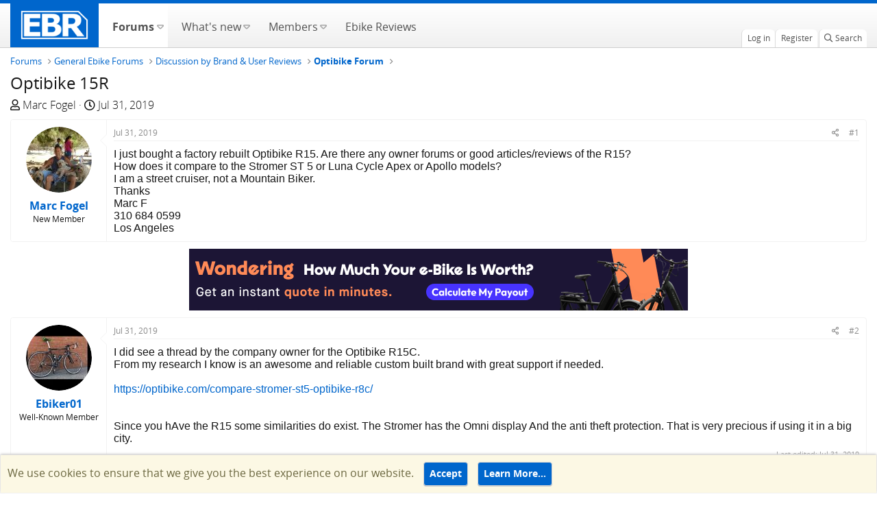

--- FILE ---
content_type: text/html; charset=utf-8
request_url: https://forums.electricbikereview.com/threads/optibike-15r.28997/
body_size: 14128
content:
<!DOCTYPE html>
<html id="XF" lang="en-US" dir="LTR"
	  data-app="public"
	  data-template="thread_view"
	  data-container-key="node-38"
	  data-content-key="thread-28997"
	  data-logged-in="false"
	  data-cookie-prefix="testsf_"
	  class="has-no-js template-thread_view"
	  >
<head>
	<meta charset="utf-8" />
	<meta http-equiv="X-UA-Compatible" content="IE=Edge" />
	<meta name="viewport" content="width=device-width, initial-scale=1, viewport-fit=cover">
	<meta name="monetization" content="$coil.xrptipbot.com/Ho8fsQwET62vcTPMH6GIQQ" />
	
	
	
	

	<title>Optibike 15R | Electric Bike Forums</title>

	<link rel="manifest" href="/webmanifest.php">
	
		<meta name="theme-color" content="#002952" />
	

	<meta name="apple-mobile-web-app-title" content="Electric Bike Forums">
	
		<link rel="apple-touch-icon" href="https://electricbikereview.com/static/assets/images/ebr-favicon.png" rel=prefetch>
	
	
    <link rel="icon" href="https://electricbikereview.com/static/assets/images/ebr-favicon.png" sizes="32x32" rel=prefetch>
    <link rel="icon" href="https://electricbikereview.com/static/assets/images/ebr-favicon.png" sizes="192x192" rel=prefetch>

	
		
		<meta name="description" content="I just bought a factory rebuilt Optibike R15. Are there any owner forums or good articles/reviews of the R15?
How does it compare to the Stromer ST 5 or..." />
		<meta property="og:description" content="I just bought a factory rebuilt Optibike R15. Are there any owner forums or good articles/reviews of the R15?
How does it compare to the Stromer ST 5 or Luna Cycle Apex or Apollo models?
I am a street cruiser, not a Mountain Biker.
Thanks
Marc F
310 684 0599
Los Angeles" />
		<meta property="twitter:description" content="I just bought a factory rebuilt Optibike R15. Are there any owner forums or good articles/reviews of the R15?
How does it compare to the Stromer ST 5 or Luna Cycle Apex or Apollo models?
I am a..." />
	
	
		<meta property="og:url" content="https://forums.electricbikereview.com/threads/optibike-15r.28997/" />
	
		<link rel="canonical" href="https://forums.electricbikereview.com/threads/optibike-15r.28997/" />
	

	
		
	
	
	<meta property="og:site_name" content="Electric Bike Forums" />


	
	
		
	
	
	<meta property="og:type" content="website" />


	
	
		
	
	
	
		<meta property="og:title" content="Optibike 15R" />
		<meta property="twitter:title" content="Optibike 15R" />
	


	
	
	
	
		
	
	
	
		<meta property="og:image" content="https://partner-dashboard.electricbikereview.com/logos/ebr-logo-white-lg.png" />
		<meta property="twitter:image" content="https://partner-dashboard.electricbikereview.com/logos/ebr-logo-white-lg.png" />
		<meta property="twitter:card" content="summary" />
	


	

	
	

	


	<link rel="preload" href="/styles/fonts/fa/fa-regular-400.woff2?_v=5.15.3" as="font" type="font/woff2" crossorigin="anonymous" />


	<link rel="preload" href="/styles/fonts/fa/fa-solid-900.woff2?_v=5.15.3" as="font" type="font/woff2" crossorigin="anonymous" />


<link rel="preload" href="/styles/fonts/fa/fa-brands-400.woff2?_v=5.15.3" as="font" type="font/woff2" crossorigin="anonymous" />

	<link rel="stylesheet" href="/css.php?css=public%3Anormalize.css%2Cpublic%3Afa.css%2Cpublic%3Acore.less%2Cpublic%3Aapp.less&amp;s=12&amp;l=1&amp;d=1753477557&amp;k=b3cb7ff888659f287786ab275748473c1b0611f7" />

	<link rel="stylesheet" href="/css.php?css=public%3Amessage.less%2Cpublic%3Anotices.less%2Cpublic%3Ashare_controls.less%2Cpublic%3Asiropu_ads_manager_ad.less%2Cpublic%3Astructured_list.less%2Cpublic%3Aextra.less&amp;s=12&amp;l=1&amp;d=1753477557&amp;k=e856166f1058c02240a257c1427fe83253ea0ab7" />

	
		<script src="/js/xf/preamble.min.js?_v=bb8dc67f" type="0492d13a5ee4599a71f958a3-text/javascript"></script>
	


	
	
	<script async src="https://www.googletagmanager.com/gtag/js?id=G-8KSSXFTTFD" type="0492d13a5ee4599a71f958a3-text/javascript"></script>
	<script type="0492d13a5ee4599a71f958a3-text/javascript">
		window.dataLayer = window.dataLayer || [];
		function gtag(){dataLayer.push(arguments);}
		gtag('js', new Date());
		gtag('config', 'G-8KSSXFTTFD', {
			// 
			
				'cookie_domain': 'forums.electricbikereview.com',
			
			
		});
	</script>

	<!-- Facebook Pixel Code -->
	<script type="0492d13a5ee4599a71f958a3-text/javascript">
	  !function(f,b,e,v,n,t,s)
	  {if(f.fbq)return;n=f.fbq=function(){n.callMethod?
	  n.callMethod.apply(n,arguments):n.queue.push(arguments)};
	  if(!f._fbq)f._fbq=n;n.push=n;n.loaded=!0;n.version='2.0';
	  n.queue=[];t=b.createElement(e);t.async=!0;
	  t.src=v;s=b.getElementsByTagName(e)[0];
	  s.parentNode.insertBefore(t,s)}(window, document,'script',
	  'https://connect.facebook.net/en_US/fbevents.js');
	  fbq('init', '1176971012501658');
	  if (window.location.pathname.includes('rad-power-bikes') ||
		 document.getElementById('XF').dataset.containerKey == "node-109") {
		fbq('init', '950951208652117');
	  }
	  fbq('track', 'PageView');
	</script>
	<noscript><img height="1" width="1" style="display:none"
	  src="https://www.facebook.com/tr?id=1176971012501658&ev=PageView&noscript=1"
	/></noscript>
	<!-- End Facebook Pixel Code -->	
	
	<!-- Brand Rich Data script -->
	<script src="https://partner-dashboard.electricbikereview.com/js/brand-content/app.min.js" type="0492d13a5ee4599a71f958a3-text/javascript"></script>
	

	

		
			
		

		
	


</head>
<body data-template="thread_view">

	

		
			
		

		
	


	

		
			
		

		
	


<div class="p-pageWrapper" id="top">
	

	
	

	
		
		<nav class="p-nav">
			<div class="p-nav-inner">
				<div class="left">
					<a class="p-nav-menuTrigger" data-xf-click="off-canvas" data-menu=".js-headerOffCanvasMenu" role="button" tabindex="0">
						<i aria-hidden="true"></i>
						<span class="p-nav-menuText">Menu</span>
					</a>

					<div class="p-nav-smallLogo">
						<a href="https://electricbikereview.com/">
							<img src="https://partner-dashboard.electricbikereview.com/logos/ebr-logo-white-lg.png"
								 alt="Electric Bike Forums"
								  />
						</a>
					</div>
				</div>

				<div class="right">
					<div class="p-nav-scroller hScroller" data-xf-init="h-scroller">
						<div class="hScroller-scroll">
							<ul class="p-nav-list js-offCanvasNavSource">
								<!-- home -->
								<li class="navTab home PopupClosed">
									<div class="p-navEl">
										<a class="hdr-logo-link" href="https://electricbikereview.com/">
											<img class="logo img-fluid" src="https://partner-dashboard.electricbikereview.com/logos/ebr-logo-white-lg.png" rel="home" title="Electric Bike Reviews">
										</a>
									</div>
								</li>

								
									<li>
										
	<div class="p-navEl is-selected" data-has-children="true">
	
		
	
	<a href="/"
	class="p-navEl-link p-navEl-link--splitMenu "
	
	
	data-nav-id="forums">
		
		<span>
			Forums
		</span>
		
	</a>


		
			<a data-xf-key="1"
				 data-xf-click="menu"
				 data-menu-pos-ref="< .p-navEl"
				 data-arrow-pos-ref="< .p-navEl"
				 class="p-navEl-splitTrigger"
				 role="button"
				 tabindex="0"
				 aria-label="Toggle expanded"
				 aria-expanded="false"
				 aria-haspopup="true">
			</a>
		

		
	
		<div class="menu menu--structural" data-menu="menu" aria-hidden="true">
			<div class="menu-content">
				<!--<h4 class="menu-header">Forums</h4>-->
				
					
	
	
	<a href="/whats-new/posts/"
	class="menu-linkRow u-indentDepth0 js-offCanvasCopy "
	
	
	data-nav-id="newPosts">
		
		<span>
			New posts
		</span>
		
	</a>

	

				
					
	
	
	<a href="/search/?type=post"
	class="menu-linkRow u-indentDepth0 js-offCanvasCopy "
	
	
	data-nav-id="searchForums">
		
		<span>
			Search forums
		</span>
		
	</a>

	

				
			</div>
		</div>
	
	</div>

									</li>
								
									<li>
										
	<div class="p-navEl " data-has-children="true">
	
		
	
	<a href="/whats-new/"
	class="p-navEl-link p-navEl-link--splitMenu "
	
	
	data-nav-id="whatsNew">
		
		<span>
			What's new
		</span>
		
	</a>


		
			<a data-xf-key="2"
				 data-xf-click="menu"
				 data-menu-pos-ref="< .p-navEl"
				 data-arrow-pos-ref="< .p-navEl"
				 class="p-navEl-splitTrigger"
				 role="button"
				 tabindex="0"
				 aria-label="Toggle expanded"
				 aria-expanded="false"
				 aria-haspopup="true">
			</a>
		

		
	
		<div class="menu menu--structural" data-menu="menu" aria-hidden="true">
			<div class="menu-content">
				<!--<h4 class="menu-header">What's new</h4>-->
				
					
	
	
	<a href="/whats-new/posts/"
	class="menu-linkRow u-indentDepth0 js-offCanvasCopy "
	 rel="nofollow"
	
	data-nav-id="whatsNewPosts">
		
		<span>
			New posts
		</span>
		
	</a>

	

				
					
	
	
	<a href="/whats-new/profile-posts/"
	class="menu-linkRow u-indentDepth0 js-offCanvasCopy "
	 rel="nofollow"
	
	data-nav-id="whatsNewProfilePosts">
		
		<span>
			New profile posts
		</span>
		
	</a>

	

				
					
	
	
	<a href="/whats-new/latest-activity"
	class="menu-linkRow u-indentDepth0 js-offCanvasCopy "
	 rel="nofollow"
	
	data-nav-id="latestActivity">
		
		<span>
			Latest activity
		</span>
		
	</a>

	

				
			</div>
		</div>
	
	</div>

									</li>
								
									<li>
										
	<div class="p-navEl " data-has-children="true">
	
		
	
	<a href="/members/"
	class="p-navEl-link p-navEl-link--splitMenu "
	
	
	data-nav-id="members">
		
		<span>
			Members
		</span>
		
	</a>


		
			<a data-xf-key="3"
				 data-xf-click="menu"
				 data-menu-pos-ref="< .p-navEl"
				 data-arrow-pos-ref="< .p-navEl"
				 class="p-navEl-splitTrigger"
				 role="button"
				 tabindex="0"
				 aria-label="Toggle expanded"
				 aria-expanded="false"
				 aria-haspopup="true">
			</a>
		

		
	
		<div class="menu menu--structural" data-menu="menu" aria-hidden="true">
			<div class="menu-content">
				<!--<h4 class="menu-header">Members</h4>-->
				
					
	
	
	<a href="/members/list/"
	class="menu-linkRow u-indentDepth0 js-offCanvasCopy "
	
	
	data-nav-id="registeredMembers">
		
		<span>
			Registered members
		</span>
		
	</a>

	

				
					
	
	
	<a href="/online/"
	class="menu-linkRow u-indentDepth0 js-offCanvasCopy "
	
	
	data-nav-id="currentVisitors">
		
		<span>
			Current visitors
		</span>
		
	</a>

	

				
					
	
	
	<a href="/whats-new/profile-posts/"
	class="menu-linkRow u-indentDepth0 js-offCanvasCopy "
	 rel="nofollow"
	
	data-nav-id="newProfilePosts">
		
		<span>
			New profile posts
		</span>
		
	</a>

	

				
					
	
	
	<a href="/search/?type=profile_post"
	class="menu-linkRow u-indentDepth0 js-offCanvasCopy "
	
	
	data-nav-id="searchProfilePosts">
		
		<span>
			Search profile posts
		</span>
		
	</a>

	

				
			</div>
		</div>
	
	</div>

									</li>
								
									<li>
										
	<div class="p-navEl " >
	
		
	
	<a href="https://electricbikereview.com/"
	class="p-navEl-link "
	
	data-xf-key="4"
	data-nav-id="ebike_reviews">
		
		<span>
			Ebike Reviews
		</span>
		
	</a>


		

		
	
	</div>

									</li>
								
							</ul>
						</div>
					</div>

					<div class="p-nav-opposite">
						<div class="p-navgroup p-account p-navgroup--guest">
							
								<a href="/login/" class="p-navgroup-link p-navgroup-link--textual p-navgroup-link--logIn" rel="nofollow" data-xf-click="overlay">
									<span class="p-navgroup-linkText">Log in</span>
								</a>
								
									<a href="/register/" class="p-navgroup-link p-navgroup-link--textual p-navgroup-link--register" rel="nofollow" data-xf-click="overlay">
										<span class="p-navgroup-linkText">Register</span>
									</a>
								
							
						</div>

						<div class="p-navgroup p-discovery">
							<a href="/whats-new/"
							   class="p-navgroup-link p-navgroup-link--iconic p-navgroup-link--whatsnew"
							   title="What&#039;s new">
								<i aria-hidden="true"></i>
								<span class="p-navgroup-linkText">What's new</span>
							</a>

							
								<a href="/search/"
								   class="p-navgroup-link p-navgroup-link--iconic p-navgroup-link--search"
								   data-xf-click="menu"
								   data-xf-key="/"
								   aria-label="Search"
								   aria-expanded="false"
								   aria-haspopup="true"
								   title="Search">
									<i aria-hidden="true"></i>
									<span class="p-navgroup-linkText">Search</span>
								</a>
								<div class="menu menu--structural menu--wide" data-menu="menu" aria-hidden="true">
									<form action="/search/search" method="post"
										  class="menu-content"
										  data-xf-init="quick-search">

										<h3 class="menu-header">Search</h3>
										
										<div class="menu-row">
											
												<div class="inputGroup inputGroup--joined">
													<input type="text" class="input" name="keywords" placeholder="Search…" aria-label="Search" data-menu-autofocus="true" />
													
			<select name="constraints" class="js-quickSearch-constraint input" aria-label="Search within">
				<option value="">Everywhere</option>
<option value="{&quot;search_type&quot;:&quot;post&quot;}">Threads</option>
<option value="{&quot;search_type&quot;:&quot;post&quot;,&quot;c&quot;:{&quot;nodes&quot;:[38],&quot;child_nodes&quot;:1}}">This forum</option>
<option value="{&quot;search_type&quot;:&quot;post&quot;,&quot;c&quot;:{&quot;thread&quot;:28997}}">This thread</option>

			</select>
		
												</div>
												
										</div>

										
										<div class="menu-row">
											<label class="iconic"><input type="checkbox"  name="c[title_only]" value="1" /><i aria-hidden="true"></i><span class="iconic-label">Search titles only</span></label>

										</div>
										
										<div class="menu-row">
											<div class="inputGroup">
												<span class="inputGroup-text">By:</span>
												<input class="input" name="c[users]" data-xf-init="auto-complete" placeholder="Member" />
											</div>
										</div>
										
<div class="menu-footer">
										<span class="menu-footer-controls">
											<button type="submit" class="button--primary button button--icon button--icon--search"><span class="button-text">Search</span></button>
											<a href="/search/" class="button" rel="nofollow"><span class="button-text">Advanced search…</span></a>
										</span>
										</div>

										<input type="hidden" name="_xfToken" value="1769024130,60c7cfeb421adf31821fa8555ed10686" />
									</form>
								</div>
							
								
							
						</div>
					</div>
				</div>
			</div>
		</nav>
	
		
		
			<div class="p-sectionLinks">
				<div class="p-sectionLinks-inner hScroller" data-xf-init="h-scroller">
					<div class="hScroller-scroll">
						<ul class="p-sectionLinks-list">
							
								<li>
									
	<div class="p-navEl " >
	
		
	
	<a href="/whats-new/posts/"
	class="p-navEl-link "
	
	data-xf-key="alt+1"
	data-nav-id="newPosts">
		
		<span>
			New posts
		</span>
		
	</a>


		

		
	
	</div>

								</li>
							
								<li>
									
	<div class="p-navEl " >
	
		
	
	<a href="/search/?type=post"
	class="p-navEl-link "
	
	data-xf-key="alt+2"
	data-nav-id="searchForums">
		
		<span>
			Search forums
		</span>
		
	</a>


		

		
	
	</div>

								</li>
							
						</ul>
					</div>
				</div>
			</div>
			
	
	

	<div class="offCanvasMenu offCanvasMenu--nav js-headerOffCanvasMenu" data-menu="menu" aria-hidden="true" data-ocm-builder="navigation">
		<div class="offCanvasMenu-backdrop" data-menu-close="true"></div>
		<div class="offCanvasMenu-content">
			<div class="offCanvasMenu-header">
				Menu
				<a class="offCanvasMenu-closer" data-menu-close="true" role="button" tabindex="0" aria-label="Close"></a>
			</div>
			
				<div class="p-offCanvasRegisterLink">
					<div class="offCanvasMenu-linkHolder">
						<a href="/login/" class="offCanvasMenu-link" rel="nofollow" data-xf-click="overlay" data-menu-close="true">
							Log in
						</a>
					</div>
					<hr class="offCanvasMenu-separator" />
					
						<div class="offCanvasMenu-linkHolder">
							<a href="/register/" class="offCanvasMenu-link" rel="nofollow" data-xf-click="overlay" data-menu-close="true">
								Register
							</a>
						</div>
						<hr class="offCanvasMenu-separator" />
					
				</div>
			
			<div class="js-offCanvasNavTarget"></div>
		</div>
	</div>

	<div class="p-body">
		<div class="p-body-inner">
			<!--XF:EXTRA_OUTPUT-->


			

			

			
	

		
			
		

		
	


			
	
		<ul class="p-breadcrumbs "
			itemscope itemtype="https://schema.org/BreadcrumbList">
			

				
				

				
					
	<li itemprop="itemListElement" itemscope itemtype="https://schema.org/ListItem">
		<a href="/" itemprop="item">
			<span itemprop="name">Forums</span>
		</a>
		
	</li>

				
				
					
	<li itemprop="itemListElement" itemscope itemtype="https://schema.org/ListItem">
		<a href="/#general-ebike-forums.3" itemprop="item">
			<span itemprop="name">General Ebike Forums</span>
		</a>
		
	</li>

				
					
	<li itemprop="itemListElement" itemscope itemtype="https://schema.org/ListItem">
		<a href="/categories/discussion-by-brand-user-reviews.168/" itemprop="item">
			<span itemprop="name">Discussion by Brand &amp; User Reviews</span>
		</a>
		
	</li>

				
					
	<li itemprop="itemListElement" itemscope itemtype="https://schema.org/ListItem">
		<a href="/forum/optibike/" itemprop="item">
			<span itemprop="name">Optibike Forum</span>
		</a>
		
	</li>

				

			
		</ul>
	

			
	

		
			
		

		
	



			
	<noscript class="js-jsWarning"><div class="blockMessage blockMessage--important blockMessage--iconic u-noJsOnly">JavaScript is disabled. For a better experience, please enable JavaScript in your browser before proceeding.</div></noscript>

			
	<div class="blockMessage blockMessage--important blockMessage--iconic js-browserWarning" style="display: none">You are using an out of date browser. It  may not display this or other websites correctly.<br />You should upgrade or use an <a href="https://www.google.com/chrome/" target="_blank" rel="noopener">alternative browser</a>.</div>


			
				<div class="p-body-header">
					
						
							<div class="p-title ">
								
									
										<h1 class="p-title-value">Optibike 15R</h1>
									
									
								
							</div>
						

						
							<div class="p-description">
	<ul class="listInline listInline--bullet">
		<li>
			<i class="fa--xf far fa-user" aria-hidden="true" title="Thread starter"></i>
			<span class="u-srOnly">Thread starter</span>

			<a href="/members/marc-fogel.3210/" class="username  u-concealed" dir="auto" data-user-id="3210" data-xf-init="member-tooltip">Marc Fogel</a>
		</li>
		<li>
			<i class="fa--xf far fa-clock" aria-hidden="true" title="Start date"></i>
			<span class="u-srOnly">Start date</span>

			<a href="/threads/optibike-15r.28997/" class="u-concealed"><time  class="u-dt" dir="auto" datetime="2019-07-31T19:29:42-0600" data-time="1564622982" data-date-string="Jul 31, 2019" data-time-string="7:29 PM" title="Jul 31, 2019 at 7:29 PM">Jul 31, 2019</time></a>
		</li>
		
	</ul>
</div>
						
					
				</div>
			

			<div class="p-body-main  ">
				

				<div class="p-body-content">
					
	

		
			
		

		
	


					<div class="p-body-pageContent">










	
	
	
		
	
	
	


	
	
	
		
	
	
	


	
	
		
	
	
	


	
	












	

	
		
	








	

		
			
		

		
	











	

		
			
		

		
	



	

		
			
		

		
	



<div class="block block--messages" data-xf-init="" data-type="post" data-href="/inline-mod/" data-search-target="*">

	<span class="u-anchorTarget" id="posts"></span>

	
		
	

	

	<div class="block-outer"></div>

	

	
		
	<div class="block-outer js-threadStatusField"></div>

	

	<div class="block-container lbContainer"
		data-xf-init="lightbox select-to-quote"
		data-message-selector=".js-post"
		data-lb-id="thread-28997"
		data-lb-universal="0">

		<div class="block-body js-replyNewMessageContainer">
			
				


	

		
			
		

		
	



					

					
						

	
	

	

	
	<article class="message message--post js-post js-inlineModContainer  "
		data-author="Marc Fogel"
		data-content="post-208199"
		id="js-post-208199"
		>

		

		<span class="u-anchorTarget" id="post-208199"></span>

		
			<div class="message-inner">
				
					<div class="message-cell message-cell--user">
						

	<section class="message-user"
		>

		

		<div class="message-avatar ">
			<div class="message-avatar-wrapper">
				<a href="/members/marc-fogel.3210/" class="avatar avatar--m" data-user-id="3210" data-xf-init="member-tooltip">
			<img src="/data/avatars/m/3/3210.jpg?1476691431" srcset="/data/avatars/l/3/3210.jpg?1476691431 2x" alt="Marc Fogel" class="avatar-u3210-m" width="96" height="96" loading="lazy" /> 
		</a>
				
			</div>
		</div>
		<div class="message-userDetails">
			<h4 class="message-name"><a href="/members/marc-fogel.3210/" class="username " dir="auto" data-user-id="3210" data-xf-init="member-tooltip">Marc Fogel</a></h4>
			<h5 class="userTitle message-userTitle" dir="auto">New Member</h5>
			
		</div>
		
			
			
		
		<span class="message-userArrow"></span>
	</section>

					</div>
				

				
					<div class="message-cell message-cell--main">
					
						<div class="message-main js-quickEditTarget">

							
								

	<header class="message-attribution message-attribution--split">
		<ul class="message-attribution-main listInline ">
			
			
			<li class="u-concealed">
				<a href="/threads/optibike-15r.28997/post-208199" rel="nofollow">
					<time  class="u-dt" dir="auto" datetime="2019-07-31T19:29:42-0600" data-time="1564622982" data-date-string="Jul 31, 2019" data-time-string="7:29 PM" title="Jul 31, 2019 at 7:29 PM" itemprop="datePublished">Jul 31, 2019</time>
				</a>
			</li>
			
		</ul>

		<ul class="message-attribution-opposite message-attribution-opposite--list ">
			
			<li>
				<a href="/threads/optibike-15r.28997/post-208199"
					class="message-attribution-gadget"
					data-xf-init="share-tooltip"
					data-href="/posts/208199/share"
					aria-label="Share"
					rel="nofollow">
					<i class="fa--xf far fa-share-alt" aria-hidden="true"></i>
				</a>
			</li>
			
			
				<li>
					<a href="/threads/optibike-15r.28997/post-208199" rel="nofollow">
						#1
					</a>
				</li>
			
		</ul>
	</header>

							

							<div class="message-content js-messageContent">
							

								
									
	
	
	

								

								
									
	

	<div class="message-userContent lbContainer js-lbContainer "
		data-lb-id="post-208199"
		data-lb-caption-desc="Marc Fogel &middot; Jul 31, 2019 at 7:29 PM">

		
			

	

		

		<article class="message-body js-selectToQuote">
			
				
			

			<div >
				
					
	

		
			
		

		
	

<div class="bbWrapper">I just bought a factory rebuilt Optibike R15. Are there any owner forums or good articles/reviews of the R15?<br />
How does it compare to the Stromer ST 5 or Luna Cycle Apex or Apollo models?<br />
I am a street cruiser, not a Mountain Biker.<br />
Thanks<br />
Marc F<br />
310 684 0599<br />
Los Angeles</div>

	

		
			
		

		
	

				
			</div>

			<div class="js-selectToQuoteEnd">&nbsp;</div>
			
				
			
		</article>

		
			

	

		

		
	</div>

								

								
									
	

								

								
									
	

		
			
		

		
	


	


	

		
			
		

		
	

								

							
							</div>

							
								
	<footer class="message-footer">
		

		<div class="reactionsBar js-reactionsList ">
			
		</div>

		<div class="js-historyTarget message-historyTarget toggleTarget" data-href="trigger-href"></div>
	</footer>

							
						</div>

					
					</div>
				
			</div>
		
	</article>

	
	

					

					

				
 <div class="samCodeUnit samAlignCenter samCustomSize" style="width: 970px; height: 90px;" data-position="post_below_container_1"> <div class="samItem" data-xf-init="sam-item" data-id="3" data-cv="true" data-cc="true"> <a href="https://upway.co/pages/sell-your-ebike/?utm_source=Electric_Bike_Forum&utm_medium=referral&utm_campaign=Electric_Bike_Forum_Supply#%2Festimation%2Fget-started%3Fvariation=estimation" target="_blank" rel="noopener noreferrer" rel="sponsored nofollow"><img src="https://electricbikereview.com/wp-content/assets/2026/01/728-x-90_v4_Upway_forum_ad_thread_1.png"></a> </div> </div> 



	

		
			
		

		
	



					

					
						

	
	

	

	
	<article class="message message--post js-post js-inlineModContainer  "
		data-author="Ebiker01"
		data-content="post-208202"
		id="js-post-208202"
		itemscope itemtype="https://schema.org/Comment" itemid="https://forums.electricbikereview.com/posts/208202/">

		
			<meta itemprop="mainEntity" itemscope itemtype="https://schema.org/DiscussionForumPosting" itemid="https://forums.electricbikereview.com/threads/optibike-15r.28997/" />
		

		<span class="u-anchorTarget" id="post-208202"></span>

		
			<div class="message-inner">
				
					<div class="message-cell message-cell--user">
						

	<section class="message-user"
		itemprop="author" itemscope itemtype="https://schema.org/Person" itemid="https://forums.electricbikereview.com/members/ebiker01.19674/">

		
			<meta itemprop="url" content="https://forums.electricbikereview.com/members/ebiker01.19674/" />
		

		<div class="message-avatar ">
			<div class="message-avatar-wrapper">
				<a href="/members/ebiker01.19674/" class="avatar avatar--m" data-user-id="19674" data-xf-init="member-tooltip">
			<img src="/data/avatars/m/19/19674.jpg?1605214818" srcset="/data/avatars/l/19/19674.jpg?1605214818 2x" alt="Ebiker01" class="avatar-u19674-m" width="96" height="96" loading="lazy" itemprop="image" /> 
		</a>
				
			</div>
		</div>
		<div class="message-userDetails">
			<h4 class="message-name"><a href="/members/ebiker01.19674/" class="username " dir="auto" data-user-id="19674" data-xf-init="member-tooltip"><span itemprop="name">Ebiker01</span></a></h4>
			<h5 class="userTitle message-userTitle" dir="auto" itemprop="jobTitle">Well-Known Member</h5>
			
		</div>
		
			
			
		
		<span class="message-userArrow"></span>
	</section>

					</div>
				

				
					<div class="message-cell message-cell--main">
					
						<div class="message-main js-quickEditTarget">

							
								

	<header class="message-attribution message-attribution--split">
		<ul class="message-attribution-main listInline ">
			
			
			<li class="u-concealed">
				<a href="/threads/optibike-15r.28997/post-208202" rel="nofollow">
					<time  class="u-dt" dir="auto" datetime="2019-07-31T19:55:16-0600" data-time="1564624516" data-date-string="Jul 31, 2019" data-time-string="7:55 PM" title="Jul 31, 2019 at 7:55 PM" itemprop="datePublished">Jul 31, 2019</time>
				</a>
			</li>
			
		</ul>

		<ul class="message-attribution-opposite message-attribution-opposite--list ">
			
			<li>
				<a href="/threads/optibike-15r.28997/post-208202"
					class="message-attribution-gadget"
					data-xf-init="share-tooltip"
					data-href="/posts/208202/share"
					aria-label="Share"
					rel="nofollow">
					<i class="fa--xf far fa-share-alt" aria-hidden="true"></i>
				</a>
			</li>
			
			
				<li>
					<a href="/threads/optibike-15r.28997/post-208202" rel="nofollow">
						#2
					</a>
				</li>
			
		</ul>
	</header>

							

							<div class="message-content js-messageContent">
							

								
									
	
	
	

								

								
									
	

	<div class="message-userContent lbContainer js-lbContainer "
		data-lb-id="post-208202"
		data-lb-caption-desc="Ebiker01 &middot; Jul 31, 2019 at 7:55 PM">

		

		<article class="message-body js-selectToQuote">
			
				
			

			<div itemprop="text">
				
					
	

		
			
		

		
	

<div class="bbWrapper">I did see a thread by the company  owner for the Optibike R15C. <br />
From my research I know is an awesome and reliable custom built brand with great support if needed. <br />
<br />
<a href="https://optibike.com/compare-stromer-st5-optibike-r8c/" target="_blank" class="link link--external" rel="nofollow ugc noopener">https://optibike.com/compare-stromer-st5-optibike-r8c/</a><br />
<br />
<br />
Since you hAve the R15 some similarities do exist. The  Stromer  has the Omni display And the anti theft protection. That is very precious if using it in a big city.</div>

	

		
			
		

		
	

				
			</div>

			<div class="js-selectToQuoteEnd">&nbsp;</div>
			
				
			
		</article>

		

		
	</div>

								

								
									
	
		<div class="message-lastEdit">
			
				Last edited: <time  class="u-dt" dir="auto" datetime="2019-07-31T20:08:01-0600" data-time="1564625281" data-date-string="Jul 31, 2019" data-time-string="8:08 PM" title="Jul 31, 2019 at 8:08 PM" itemprop="dateModified">Jul 31, 2019</time>
			
		</div>
	

								

								
									
	

		
			
		

		
	


	


	

		
			
		

		
	

								

							
							</div>

							
								
	<footer class="message-footer">
		

		<div class="reactionsBar js-reactionsList ">
			
		</div>

		<div class="js-historyTarget message-historyTarget toggleTarget" data-href="trigger-href"></div>
	</footer>

							
						</div>

					
					</div>
				
			</div>
		
	</article>

	
	

					

					

				

	

		
			
		

		
	


			
		</div>
	</div>

	
		<div class="block-outer block-outer--after">
			
				

				
				
					<div class="block-outer-opposite">
						
							<a href="/login/" class="button--link button--wrap button" data-xf-click="overlay"><span class="button-text">
								You must log in or register to reply here.
							</span></a>
						
					</div>
				
			
		</div>
	

	
	

</div>


	

		
			
		

		
	









	<div class="block"  data-widget-id="10" data-widget-key="xfes_thread_view_below_quick_reply_similar_threads" data-widget-definition="xfes_similar_threads">
		<div class="block-container">
			
				<h3 class="block-header">Similar threads</h3>

				<div class="block-body">
					<div class="structItemContainer">
						
							

	

	<div class="structItem structItem--thread js-inlineModContainer js-threadListItem-51852" data-author="kneebenderbiker">

	
		<div class="structItem-cell structItem-cell--icon">
			<div class="structItem-iconContainer">
				<a href="/members/kneebenderbiker.57011/" class="avatar avatar--s" data-user-id="57011" data-xf-init="member-tooltip">
			<img src="/data/avatars/s/57/57011.jpg?1682633912" srcset="/data/avatars/m/57/57011.jpg?1682633912 2x" alt="kneebenderbiker" class="avatar-u57011-s" width="48" height="48" loading="lazy" /> 
		</a>
				
			</div>
		</div>
	

	
		<div class="structItem-cell structItem-cell--main" data-xf-init="touch-proxy">
			

			<div class="structItem-title">
				
				
				<a href="/threads/evelo-gazelle-or-priority.51852/" class="" data-tp-primary="on" data-xf-init="preview-tooltip" data-preview-url="/threads/evelo-gazelle-or-priority.51852/preview">Evelo, Gazelle, or Priority</a>
			</div>

			<div class="structItem-minor">
				

				
					<ul class="structItem-parts">
						<li><a href="/members/kneebenderbiker.57011/" class="username " dir="auto" data-user-id="57011" data-xf-init="member-tooltip">kneebenderbiker</a></li>
						<li class="structItem-startDate"><a href="/threads/evelo-gazelle-or-priority.51852/" rel="nofollow"><time  class="u-dt" dir="auto" datetime="2023-01-25T17:43:58-0700" data-time="1674693838" data-date-string="Jan 25, 2023" data-time-string="5:43 PM" title="Jan 25, 2023 at 5:43 PM">Jan 25, 2023</time></a></li>
						
							<li><a href="/forum/choosing/">Help Choosing an Ebike</a></li>
						
					</ul>

					
						<span class="structItem-pageJump">
						
							<a href="/threads/evelo-gazelle-or-priority.51852/page-5">5</a>
						
							<a href="/threads/evelo-gazelle-or-priority.51852/page-6">6</a>
						
							<a href="/threads/evelo-gazelle-or-priority.51852/page-7">7</a>
						
						</span>
					
				
			</div>
		</div>
	

	
		<div class="structItem-cell structItem-cell--meta" title="First message reaction score: 0">
			<dl class="pairs pairs--justified">
				<dt>Replies</dt>
				<dd>128</dd>
			</dl>
			<dl class="pairs pairs--justified structItem-minor">
				<dt>Views</dt>
				<dd>39K</dd>
			</dl>
		</div>
	

	
		<div class="structItem-cell structItem-cell--latest">
			
				<a href="/threads/evelo-gazelle-or-priority.51852/latest" rel="nofollow"><time  class="structItem-latestDate u-dt" dir="auto" datetime="2025-03-16T02:22:27-0600" data-time="1742113347" data-date-string="Mar 16, 2025" data-time-string="2:22 AM" title="Mar 16, 2025 at 2:22 AM">Mar 16, 2025</time></a>
				<div class="structItem-minor">
					
						<a href="/members/stefan-mikes.27790/" class="username " dir="auto" data-user-id="27790" data-xf-init="member-tooltip">Stefan Mikes</a>
					
				</div>
			
		</div>
	

	
		<div class="structItem-cell structItem-cell--icon structItem-cell--iconEnd">
			<div class="structItem-iconContainer">
				
					<a href="/members/stefan-mikes.27790/" class="avatar avatar--xxs" data-user-id="27790" data-xf-init="member-tooltip">
			<img src="/data/avatars/s/27/27790.jpg?1759433932"  alt="Stefan Mikes" class="avatar-u27790-s" width="48" height="48" loading="lazy" /> 
		</a>
				
			</div>
		</div>
	

	</div>

						
							

	

	<div class="structItem structItem--thread js-inlineModContainer js-threadListItem-35447" data-author="QuantumTwitch">

	
		<div class="structItem-cell structItem-cell--icon">
			<div class="structItem-iconContainer">
				<a href="/members/quantumtwitch.33846/" class="avatar avatar--s avatar--default avatar--default--dynamic" data-user-id="33846" data-xf-init="member-tooltip" style="background-color: #ccebad; color: #73b82e">
			<span class="avatar-u33846-s" role="img" aria-label="QuantumTwitch">Q</span> 
		</a>
				
			</div>
		</div>
	

	
		<div class="structItem-cell structItem-cell--main" data-xf-init="touch-proxy">
			

			<div class="structItem-title">
				
				
				<a href="/threads/help-with-our-first-ebikes.35447/" class="" data-tp-primary="on" data-xf-init="preview-tooltip" data-preview-url="/threads/help-with-our-first-ebikes.35447/preview">Help with our first ebikes</a>
			</div>

			<div class="structItem-minor">
				

				
					<ul class="structItem-parts">
						<li><a href="/members/quantumtwitch.33846/" class="username " dir="auto" data-user-id="33846" data-xf-init="member-tooltip">QuantumTwitch</a></li>
						<li class="structItem-startDate"><a href="/threads/help-with-our-first-ebikes.35447/" rel="nofollow"><time  class="u-dt" dir="auto" datetime="2020-07-06T17:07:38-0600" data-time="1594076858" data-date-string="Jul 6, 2020" data-time-string="5:07 PM" title="Jul 6, 2020 at 5:07 PM">Jul 6, 2020</time></a></li>
						
							<li><a href="/forum/choosing/">Help Choosing an Ebike</a></li>
						
					</ul>

					
						<span class="structItem-pageJump">
						
							<a href="/threads/help-with-our-first-ebikes.35447/page-2">2</a>
						
							<a href="/threads/help-with-our-first-ebikes.35447/page-3">3</a>
						
						</span>
					
				
			</div>
		</div>
	

	
		<div class="structItem-cell structItem-cell--meta" title="First message reaction score: 0">
			<dl class="pairs pairs--justified">
				<dt>Replies</dt>
				<dd>49</dd>
			</dl>
			<dl class="pairs pairs--justified structItem-minor">
				<dt>Views</dt>
				<dd>19K</dd>
			</dl>
		</div>
	

	
		<div class="structItem-cell structItem-cell--latest">
			
				<a href="/threads/help-with-our-first-ebikes.35447/latest" rel="nofollow"><time  class="structItem-latestDate u-dt" dir="auto" datetime="2020-07-19T19:00:20-0600" data-time="1595206820" data-date-string="Jul 19, 2020" data-time-string="7:00 PM" title="Jul 19, 2020 at 7:00 PM">Jul 19, 2020</time></a>
				<div class="structItem-minor">
					
						<a href="/members/quantumtwitch.33846/" class="username " dir="auto" data-user-id="33846" data-xf-init="member-tooltip">QuantumTwitch</a>
					
				</div>
			
		</div>
	

	
		<div class="structItem-cell structItem-cell--icon structItem-cell--iconEnd">
			<div class="structItem-iconContainer">
				
					<a href="/members/quantumtwitch.33846/" class="avatar avatar--xxs avatar--default avatar--default--dynamic" data-user-id="33846" data-xf-init="member-tooltip" style="background-color: #ccebad; color: #73b82e">
			<span class="avatar-u33846-s" role="img" aria-label="QuantumTwitch">Q</span> 
		</a>
				
			</div>
		</div>
	

	</div>

						
							

	

	<div class="structItem structItem--thread js-inlineModContainer js-threadListItem-27232" data-author="garamas">

	
		<div class="structItem-cell structItem-cell--icon">
			<div class="structItem-iconContainer">
				<a href="/members/garamas.23264/" class="avatar avatar--s avatar--default avatar--default--dynamic" data-user-id="23264" data-xf-init="member-tooltip" style="background-color: #66cc66; color: #206020">
			<span class="avatar-u23264-s" role="img" aria-label="garamas">G</span> 
		</a>
				
			</div>
		</div>
	

	
		<div class="structItem-cell structItem-cell--main" data-xf-init="touch-proxy">
			

			<div class="structItem-title">
				
				
				<a href="/threads/introduction-and-100-mile-review-of-the-ride1up-city500e.27232/" class="" data-tp-primary="on" data-xf-init="preview-tooltip" data-preview-url="/threads/introduction-and-100-mile-review-of-the-ride1up-city500e.27232/preview">Introduction and 100 mile review of the Ride1up City500e.</a>
			</div>

			<div class="structItem-minor">
				

				
					<ul class="structItem-parts">
						<li><a href="/members/garamas.23264/" class="username " dir="auto" data-user-id="23264" data-xf-init="member-tooltip">garamas</a></li>
						<li class="structItem-startDate"><a href="/threads/introduction-and-100-mile-review-of-the-ride1up-city500e.27232/" rel="nofollow"><time  class="u-dt" dir="auto" datetime="2019-03-19T12:33:54-0600" data-time="1553020434" data-date-string="Mar 19, 2019" data-time-string="12:33 PM" title="Mar 19, 2019 at 12:33 PM">Mar 19, 2019</time></a></li>
						
							<li><a href="/forum/introductions/">Introductions &amp; Bike Garage</a></li>
						
					</ul>

					
				
			</div>
		</div>
	

	
		<div class="structItem-cell structItem-cell--meta" title="First message reaction score: 2">
			<dl class="pairs pairs--justified">
				<dt>Replies</dt>
				<dd>1</dd>
			</dl>
			<dl class="pairs pairs--justified structItem-minor">
				<dt>Views</dt>
				<dd>4K</dd>
			</dl>
		</div>
	

	
		<div class="structItem-cell structItem-cell--latest">
			
				<a href="/threads/introduction-and-100-mile-review-of-the-ride1up-city500e.27232/latest" rel="nofollow"><time  class="structItem-latestDate u-dt" dir="auto" datetime="2019-10-31T09:11:46-0600" data-time="1572534706" data-date-string="Oct 31, 2019" data-time-string="9:11 AM" title="Oct 31, 2019 at 9:11 AM">Oct 31, 2019</time></a>
				<div class="structItem-minor">
					
						<a href="/members/phoenixtoohot.26172/" class="username " dir="auto" data-user-id="26172" data-xf-init="member-tooltip">phoenixtoohot</a>
					
				</div>
			
		</div>
	

	
		<div class="structItem-cell structItem-cell--icon structItem-cell--iconEnd">
			<div class="structItem-iconContainer">
				
					<a href="/members/phoenixtoohot.26172/" class="avatar avatar--xxs" data-user-id="26172" data-xf-init="member-tooltip">
			<img src="/data/avatars/s/26/26172.jpg?1573313857"  alt="phoenixtoohot" class="avatar-u26172-s" width="48" height="48" loading="lazy" /> 
		</a>
				
			</div>
		</div>
	

	</div>

						
							

	

	<div class="structItem structItem--thread js-inlineModContainer js-threadListItem-40097" data-author="Sic Puppy">

	
		<div class="structItem-cell structItem-cell--icon">
			<div class="structItem-iconContainer">
				<a href="/members/sic-puppy.17349/" class="avatar avatar--s avatar--default avatar--default--dynamic" data-user-id="17349" data-xf-init="member-tooltip" style="background-color: #99cccc; color: #3c7777">
			<span class="avatar-u17349-s" role="img" aria-label="Sic Puppy">S</span> 
		</a>
				
			</div>
		</div>
	

	
		<div class="structItem-cell structItem-cell--main" data-xf-init="touch-proxy">
			
				<ul class="structItem-statuses">
				
				
					
					
					
					
					
						<li>
							<i class="structItem-status structItem-status--locked" aria-hidden="true" title="Locked"></i>
							<span class="u-srOnly">Locked</span>
						</li>
					

					
						
					

					
					

					
					
						
							
						
					
				
				
				</ul>
			

			<div class="structItem-title">
				
				
				<a href="/threads/3-of-4-my-2020-swift-torque-sensor-bottom-bracket-price-is-200-00.40097/" class="" data-tp-primary="on" data-xf-init="preview-tooltip" data-preview-url="/threads/3-of-4-my-2020-swift-torque-sensor-bottom-bracket-price-is-200-00.40097/preview">(#3 of 4) My 2020 SWIFT: TORQUE SENSOR  BOTTOM BRACKET price is $200.00..</a>
			</div>

			<div class="structItem-minor">
				

				
					<ul class="structItem-parts">
						<li><a href="/members/sic-puppy.17349/" class="username " dir="auto" data-user-id="17349" data-xf-init="member-tooltip">Sic Puppy</a></li>
						<li class="structItem-startDate"><a href="/threads/3-of-4-my-2020-swift-torque-sensor-bottom-bracket-price-is-200-00.40097/" rel="nofollow"><time  class="u-dt" dir="auto" datetime="2021-01-01T07:52:12-0700" data-time="1609512732" data-date-string="Jan 1, 2021" data-time-string="7:52 AM" title="Jan 1, 2021 at 7:52 AM">Jan 1, 2021</time></a></li>
						
							<li><a href="/forum/biktrix/">Biktrix Forum</a></li>
						
					</ul>

					
				
			</div>
		</div>
	

	
		<div class="structItem-cell structItem-cell--meta" title="First message reaction score: 1">
			<dl class="pairs pairs--justified">
				<dt>Replies</dt>
				<dd>19</dd>
			</dl>
			<dl class="pairs pairs--justified structItem-minor">
				<dt>Views</dt>
				<dd>10K</dd>
			</dl>
		</div>
	

	
		<div class="structItem-cell structItem-cell--latest">
			
				<a href="/threads/3-of-4-my-2020-swift-torque-sensor-bottom-bracket-price-is-200-00.40097/latest" rel="nofollow"><time  class="structItem-latestDate u-dt" dir="auto" datetime="2021-01-23T10:23:38-0700" data-time="1611422618" data-date-string="Jan 23, 2021" data-time-string="10:23 AM" title="Jan 23, 2021 at 10:23 AM">Jan 23, 2021</time></a>
				<div class="structItem-minor">
					
						<a href="/members/tomjasz.2393/" class="username " dir="auto" data-user-id="2393" data-xf-init="member-tooltip">tomjasz</a>
					
				</div>
			
		</div>
	

	
		<div class="structItem-cell structItem-cell--icon structItem-cell--iconEnd">
			<div class="structItem-iconContainer">
				
					<a href="/members/tomjasz.2393/" class="avatar avatar--xxs" data-user-id="2393" data-xf-init="member-tooltip">
			<img src="/data/avatars/s/2/2393.jpg?1762736325"  alt="tomjasz" class="avatar-u2393-s" width="48" height="48" loading="lazy" /> 
		</a>
				
			</div>
		</div>
	

	</div>

						
							

	

	<div class="structItem structItem--thread js-inlineModContainer js-threadListItem-25675" data-author="Mr. Chris&#039; Corner">

	
		<div class="structItem-cell structItem-cell--icon">
			<div class="structItem-iconContainer">
				<a href="/members/mr-chris-corner.21341/" class="avatar avatar--s avatar--default avatar--default--dynamic" data-user-id="21341" data-xf-init="member-tooltip" style="background-color: #7a1f5c; color: #db70b8">
			<span class="avatar-u21341-s" role="img" aria-label="Mr. Chris' Corner">M</span> 
		</a>
				
			</div>
		</div>
	

	
		<div class="structItem-cell structItem-cell--main" data-xf-init="touch-proxy">
			

			<div class="structItem-title">
				
				
				<a href="/threads/everything-you-wanted-to-know-about-trade-tariffs-relating-to-u-s-and-chinese-bike-manufacturing.25675/" class="" data-tp-primary="on" data-xf-init="preview-tooltip" data-preview-url="/threads/everything-you-wanted-to-know-about-trade-tariffs-relating-to-u-s-and-chinese-bike-manufacturing.25675/preview">Everything you wanted to know about trade tariffs relating to U.S and Chinese bike manufacturing</a>
			</div>

			<div class="structItem-minor">
				

				
					<ul class="structItem-parts">
						<li><a href="/members/mr-chris-corner.21341/" class="username " dir="auto" data-user-id="21341" data-xf-init="member-tooltip">Mr. Chris' Corner</a></li>
						<li class="structItem-startDate"><a href="/threads/everything-you-wanted-to-know-about-trade-tariffs-relating-to-u-s-and-chinese-bike-manufacturing.25675/" rel="nofollow"><time  class="u-dt" dir="auto" datetime="2018-10-15T17:36:41-0600" data-time="1539646601" data-date-string="Oct 15, 2018" data-time-string="5:36 PM" title="Oct 15, 2018 at 5:36 PM">Oct 15, 2018</time></a></li>
						
							<li><a href="/forum/general/">General Ebike Discussion</a></li>
						
					</ul>

					
				
			</div>
		</div>
	

	
		<div class="structItem-cell structItem-cell--meta" title="First message reaction score: 6">
			<dl class="pairs pairs--justified">
				<dt>Replies</dt>
				<dd>11</dd>
			</dl>
			<dl class="pairs pairs--justified structItem-minor">
				<dt>Views</dt>
				<dd>10K</dd>
			</dl>
		</div>
	

	
		<div class="structItem-cell structItem-cell--latest">
			
				<a href="/threads/everything-you-wanted-to-know-about-trade-tariffs-relating-to-u-s-and-chinese-bike-manufacturing.25675/latest" rel="nofollow"><time  class="structItem-latestDate u-dt" dir="auto" datetime="2018-10-16T20:07:10-0600" data-time="1539742030" data-date-string="Oct 16, 2018" data-time-string="8:07 PM" title="Oct 16, 2018 at 8:07 PM">Oct 16, 2018</time></a>
				<div class="structItem-minor">
					
						<a href="/members/mr-chris-corner.21341/" class="username " dir="auto" data-user-id="21341" data-xf-init="member-tooltip">Mr. Chris' Corner</a>
					
				</div>
			
		</div>
	

	
		<div class="structItem-cell structItem-cell--icon structItem-cell--iconEnd">
			<div class="structItem-iconContainer">
				
					<a href="/members/mr-chris-corner.21341/" class="avatar avatar--xxs avatar--default avatar--default--dynamic" data-user-id="21341" data-xf-init="member-tooltip" style="background-color: #7a1f5c; color: #db70b8">
			<span class="avatar-u21341-s" role="img" aria-label="Mr. Chris' Corner">M</span> 
		</a>
				
			</div>
		</div>
	

	</div>

						
					</div>
				</div>
			
		</div>
	</div>




<div class="blockMessage blockMessage--none">
	

	
		

		<div class="shareButtons shareButtons--iconic" data-xf-init="share-buttons" data-page-url="" data-page-title="" data-page-desc="" data-page-image="">
			
				<span class="shareButtons-label">Share:</span>
			

			<div class="shareButtons-buttons">
				
					
						<a class="shareButtons-button shareButtons-button--brand shareButtons-button--facebook" data-href="https://www.facebook.com/sharer.php?u={url}">
							<i aria-hidden="true"></i>
							<span>Facebook</span>
						</a>
					

					
						<a class="shareButtons-button shareButtons-button--brand shareButtons-button--twitter" data-href="https://twitter.com/intent/tweet?url={url}&amp;text={title}">
							<i aria-hidden="true"></i>
							<span>Twitter</span>
						</a>
					

					
						<a class="shareButtons-button shareButtons-button--brand shareButtons-button--reddit" data-href="https://reddit.com/submit?url={url}&amp;title={title}">
							<i aria-hidden="true"></i>
							<span>Reddit</span>
						</a>
					

					
						<a class="shareButtons-button shareButtons-button--brand shareButtons-button--pinterest" data-href="https://pinterest.com/pin/create/bookmarklet/?url={url}&amp;description={title}&amp;media={image}">
							<i aria-hidden="true"></i>
							<span>Pinterest</span>
						</a>
					

					
						<a class="shareButtons-button shareButtons-button--brand shareButtons-button--tumblr" data-href="https://www.tumblr.com/widgets/share/tool?canonicalUrl={url}&amp;title={title}">
							<i aria-hidden="true"></i>
							<span>Tumblr</span>
						</a>
					

					
						<a class="shareButtons-button shareButtons-button--brand shareButtons-button--whatsApp" data-href="https://api.whatsapp.com/send?text={title}&nbsp;{url}">
							<i aria-hidden="true"></i>
							<span>WhatsApp</span>
						</a>
					

					
						<a class="shareButtons-button shareButtons-button--email" data-href="mailto:?subject={title}&amp;body={url}">
							<i aria-hidden="true"></i>
							<span>Email</span>
						</a>
					

					
						<a class="shareButtons-button shareButtons-button--share is-hidden"
							data-xf-init="web-share"
							data-title="" data-text="" data-url=""
							data-hide=".shareButtons-button:not(.shareButtons-button--share)">

							<i aria-hidden="true"></i>
							<span>Share</span>
						</a>
					

					
						<a class="shareButtons-button shareButtons-button--link is-hidden" data-clipboard="{url}">
							<i aria-hidden="true"></i>
							<span>Link</span>
						</a>
					
				
			</div>
		</div>
	

</div>







</div>

					
	

		
			
		

		
	


				</div>

				
			</div>

			<style>
				@media only screen and (max-width: 670px) {
					#shops-nearby-iframe {
						height: 817px;
					}
				}
				@media only screen and (min-width: 671px) {
					#shops-nearby-iframe {
						height: 759px;
					}
				}
			</style>
			<iframe src="https://forums.electricbikereview.com/styles/dashboard-integration/shops-nearby/shops-nearby.html" id="shops-nearby-iframe" frameborder="0" style="width: 100%;"></iframe> 


			
	

		
			
		

		
	


			
	
		<ul class="p-breadcrumbs p-breadcrumbs--bottom"
			itemscope itemtype="https://schema.org/BreadcrumbList">
			

				
				

				
					
	<li itemprop="itemListElement" itemscope itemtype="https://schema.org/ListItem">
		<a href="/" itemprop="item">
			<span itemprop="name">Forums</span>
		</a>
		
	</li>

				
				
					
	<li itemprop="itemListElement" itemscope itemtype="https://schema.org/ListItem">
		<a href="/#general-ebike-forums.3" itemprop="item">
			<span itemprop="name">General Ebike Forums</span>
		</a>
		
	</li>

				
					
	<li itemprop="itemListElement" itemscope itemtype="https://schema.org/ListItem">
		<a href="/categories/discussion-by-brand-user-reviews.168/" itemprop="item">
			<span itemprop="name">Discussion by Brand &amp; User Reviews</span>
		</a>
		
	</li>

				
					
	<li itemprop="itemListElement" itemscope itemtype="https://schema.org/ListItem">
		<a href="/forum/optibike/" itemprop="item">
			<span itemprop="name">Optibike Forum</span>
		</a>
		
	</li>

				

			
		</ul>
	

			
	

		
			
		

		
	


		</div>
	</div>

	<footer class="p-footer" id="footer">

		<div class="p-footer-inner">
			<div class="p-footer-row">
				<div class="copyright">
					&copy; Copyright 2012-2026 EBR Electric Bike Review, Inc. also operating as EBR.
				</div>

				<div class="footerLinksWrapper">
					<ul class="footerLinks">
						<li><a href="/help/">Help</a></li>
						
						
							<li>
								<a href="https://electricbikereview.com/terms/">Terms</a>
							</li>
						
						<li class="nav-item  menu-item">
							<a href="https://electricbikereview.com/contact/" class="">Contact</a>
						</li>
						<li class="nav-item  menu-item advertise">
							<a href="https://electricbikereview.com/advertise/" class="">Advertise</a>
						</li>
					</ul>
					<ul class="footerLinks">
						<li class="pull-right goto-top-circle">
							<a href="#navigation" class="topLink">
								<i class="fa fa-chevron-up"></i>
								<span>Top</span>
							</a>
						</li>
					</ul>
				</div>

				<div class="social-media-wrapper">
					<nav id="social-nav-main" class="nav-social" role="navigation">
						<ul class="nav">
							<li>
								<a href="https://www.youtube.com/ElectricBikeReview" title="Electric Bike Review YouTube" class="">
									<i aria-hidden="true" class="fab fa-youtube"></i>&nbsp;
								</a>
							</li>
							<li>
								<a href="https://www.facebook.com/ElectricBikeReview" title="Electric Bike Review Facebook" class="">
									<i aria-hidden="true" class="fab fa-facebook"></i>&nbsp;
								</a>
							</li>
							<li>
								<a href="https://www.instagram.com/ebikereview/" title="Electric Bike Review Instagram" class="">
									<i class="fab fa-instagram" aria-hidden="true"></i>&nbsp;
								</a>
							</li>
							<li>
								<a href="https://twitter.com/ebikereview" title="Electric Bike Review Twitter" class="">
									<i aria-hidden="true" class="fab fa-twitter"></i>&nbsp;
								</a>
							</li>
						</ul>
					</nav>
				</div>

				<span class="helper"></span>

				
			</div>
		</div>
	</footer>

	

		
			
		

		
	

</div> <!-- closing p-pageWrapper -->

<div class="u-bottomFixer js-bottomFixTarget">
	
	
		
	
		
		
		

		<ul class="notices notices--bottom_fixer  js-notices"
			data-xf-init="notices"
			data-type="bottom_fixer"
			data-scroll-interval="6">

			
				
	<li class="notice js-notice notice--primary notice--cookie"
		data-notice-id="-1"
		data-delay-duration="0"
		data-display-duration="0"
		data-auto-dismiss="0"
		data-visibility="">

		
		<div class="notice-content">
			
				<span id="cn-notice-text">We use cookies to ensure that we give you the best experience on our website.</span>
	<a href="/account/dismiss-notice" class="js-noticeDismiss button--notice button" data-xf-init="tooltip" title="Dismiss notice"><span class="button-text">Accept</span></a>
	<a href="https://electricbikereview.com/terms/" class="button--notice button"><span class="button-text">Learn More…</span></a>
</div>
		</div>
	</li>

			
		</ul>
	

	
</div>

<div class="u-navButtons js-navButtons" data-trigger-type="">
	<a href="javascript:" class="button--scroll button"><span class="button-text"><i class="fa--xf far fa-arrow-left" aria-hidden="true"></i><span class="u-srOnly">Back</span></span></a>
</div>




	<script src="/js/vendor/jquery/jquery-3.5.1.min.js?_v=bb8dc67f" type="0492d13a5ee4599a71f958a3-text/javascript"></script>
	<script src="/js/vendor/vendor-compiled.js?_v=bb8dc67f" type="0492d13a5ee4599a71f958a3-text/javascript"></script>
	<script src="/js/xf/core-compiled.js?_v=bb8dc67f" type="0492d13a5ee4599a71f958a3-text/javascript"></script>

	<script type="0492d13a5ee4599a71f958a3-text/javascript">
	XF.samViewCountMethod = "view";
	XF.samServerTime = 1769024130;
	XF.samItem = ".samItem";
	XF.samCodeUnit = ".samCodeUnit";
	XF.samBannerUnit = ".samBannerUnit";
</script>


<script type="0492d13a5ee4599a71f958a3-text/javascript">
	$(function() {
		var bkp = $('div[data-ba]');
		if (bkp.length) {
			bkp.each(function() {
				var ad = $(this);
				if (ad.find('ins.adsbygoogle').is(':hidden')) {
					 XF.ajax('GET', XF.canonicalizeUrl('index.php?sam-item/' + ad.data('ba') + '/get-backup'), {}, function(data) {
						 if (data.backup) {
							 ad.html(data.backup);
						 }
					 }, { skipDefault: true, global: false});
				}
			});
		}
		$('.samAdvertiseHereLink').each(function() {
			var unit = $(this).parent();
			if (unit.hasClass('samCustomSize')) {
				unit.css('margin-bottom', 20);
			}
		});
		$('div[data-position="footer_fixed"] > div[data-cv="true"]').each(function() {
			$(this).trigger('adView');
		});
	});
</script>
	
	

		
			
		

		
	


	<script src="/js/siropu/am/core.min.js?_v=bb8dc67f" type="0492d13a5ee4599a71f958a3-text/javascript"></script>
<script src="/js/xf/notice.min.js?_v=bb8dc67f" type="0492d13a5ee4599a71f958a3-text/javascript"></script>

	<script type="0492d13a5ee4599a71f958a3-text/javascript">
		jQuery.extend(true, XF.config, {
			// 
			userId: 0,
			enablePush: false,
			pushAppServerKey: '',
			url: {
				fullBase: 'https://forums.electricbikereview.com/',
				basePath: '/',
				css: '/css.php?css=__SENTINEL__&s=12&l=1&d=1753477557',
				keepAlive: '/login/keep-alive'
			},
			cookie: {
				path: '/',
				domain: 'forums.electricbikereview.com',
				prefix: 'testsf_',
				secure: true,
				consentMode: 'simple',
				consented: ["optional","_third_party"]
			},
			cacheKey: '3eda0a673c197e34c42de64f8ba41d8e',
			csrf: '1769024130,60c7cfeb421adf31821fa8555ed10686',
			js: {"\/js\/siropu\/am\/core.min.js?_v=bb8dc67f":true,"\/js\/xf\/notice.min.js?_v=bb8dc67f":true},
			css: {"public:message.less":true,"public:notices.less":true,"public:share_controls.less":true,"public:siropu_ads_manager_ad.less":true,"public:structured_list.less":true,"public:extra.less":true},
			time: {
				now: 1769024130,
				today: 1768978800,
				todayDow: 3,
				tomorrow: 1769065200,
				yesterday: 1768892400,
				week: 1768460400
			},
			borderSizeFeature: '3px',
			fontAwesomeWeight: 'r',
			enableRtnProtect: true,
			
			enableFormSubmitSticky: true,
			uploadMaxFilesize: 2097152,
			allowedVideoExtensions: ["m4v","mov","mp4","mp4v","mpeg","mpg","ogv","webm"],
			allowedAudioExtensions: ["mp3","opus","ogg","wav"],
			shortcodeToEmoji: true,
			visitorCounts: {
				conversations_unread: '0',
				alerts_unviewed: '0',
				total_unread: '0',
				title_count: true,
				icon_indicator: true
			},
			jsState: {},
			publicMetadataLogoUrl: 'https://partner-dashboard.electricbikereview.com/logos/ebr-logo-white-lg.png',
			publicPushBadgeUrl: 'https://forums.electricbikereview.com/styles/default/xenforo/bell.png'
		});

		jQuery.extend(XF.phrases, {
			// 
			date_x_at_time_y: "{date} at {time}",
			day_x_at_time_y:  "{day} at {time}",
			yesterday_at_x:   "Yesterday at {time}",
			x_minutes_ago:    "{minutes} minutes ago",
			one_minute_ago:   "1 minute ago",
			a_moment_ago:     "A moment ago",
			today_at_x:       "Today at {time}",
			in_a_moment:      "In a moment",
			in_a_minute:      "In a minute",
			in_x_minutes:     "In {minutes} minutes",
			later_today_at_x: "Later today at {time}",
			tomorrow_at_x:    "Tomorrow at {time}",

			day0: "Sunday",
			day1: "Monday",
			day2: "Tuesday",
			day3: "Wednesday",
			day4: "Thursday",
			day5: "Friday",
			day6: "Saturday",

			dayShort0: "Sun",
			dayShort1: "Mon",
			dayShort2: "Tue",
			dayShort3: "Wed",
			dayShort4: "Thu",
			dayShort5: "Fri",
			dayShort6: "Sat",

			month0: "January",
			month1: "February",
			month2: "March",
			month3: "April",
			month4: "May",
			month5: "June",
			month6: "July",
			month7: "August",
			month8: "September",
			month9: "October",
			month10: "November",
			month11: "December",

			active_user_changed_reload_page: "The active user has changed. Reload the page for the latest version.",
			server_did_not_respond_in_time_try_again: "The server did not respond in time. Please try again.",
			oops_we_ran_into_some_problems: "Oops! We ran into some problems.",
			oops_we_ran_into_some_problems_more_details_console: "Oops! We ran into some problems. Please try again later. More error details may be in the browser console.",
			file_too_large_to_upload: "The file is too large to be uploaded.",
			uploaded_file_is_too_large_for_server_to_process: "The uploaded file is too large for the server to process.",
			files_being_uploaded_are_you_sure: "Files are still being uploaded. Are you sure you want to submit this form?",
			attach: "Attach files",
			rich_text_box: "Rich text box",
			close: "Close",
			link_copied_to_clipboard: "Link copied to clipboard.",
			text_copied_to_clipboard: "Text copied to clipboard.",
			loading: "Loading…",
			you_have_exceeded_maximum_number_of_selectable_items: "You have exceeded the maximum number of selectable items.",

			processing: "Processing",
			'processing...': "Processing…",

			showing_x_of_y_items: "Showing {count} of {total} items",
			showing_all_items: "Showing all items",
			no_items_to_display: "No items to display",

			number_button_up: "Increase",
			number_button_down: "Decrease",

			push_enable_notification_title: "Push notifications enabled successfully at Electric Bike Forums",
			push_enable_notification_body: "Thank you for enabling push notifications!",

			pull_down_to_refresh: "Pull down to refresh",
			release_to_refresh: "Release to refresh",
			refreshing: "Refreshing…"
		});
	</script>

	<form style="display:none" hidden="hidden">
		<input type="text" name="_xfClientLoadTime" value="" id="_xfClientLoadTime" title="_xfClientLoadTime" tabindex="-1" />
	</form>

	





	
	
		
		
			<script type="application/ld+json">
				{
    "@context": "https://schema.org",
    "@type": "DiscussionForumPosting",
    "@id": "https://forums.electricbikereview.com/threads/optibike-15r.28997/",
    "headline": "Optibike 15R",
    "keywords": "",
    "articleBody": "I just bought a factory rebuilt Optibike R15. Are there any owner forums or good articles/reviews of the R15?\nHow does it compare to the Stromer ST 5 or Luna Cycle Apex or Apollo models?\nI am a street cruiser, not a Mountain Biker.\nThanks\nMarc F...",
    "articleSection": "Optibike Forum",
    "author": {
        "@type": "Person",
        "@id": "https://forums.electricbikereview.com/members/marc-fogel.3210/",
        "name": "Marc Fogel",
        "url": "https://forums.electricbikereview.com/members/marc-fogel.3210/"
    },
    "datePublished": "2019-08-01T01:29:42+00:00",
    "dateModified": "2019-08-01T01:55:16+00:00",
    "image": "https://forums.electricbikereview.com/data/avatars/l/3/3210.jpg?1476691431",
    "interactionStatistic": {
        "@type": "InteractionCounter",
        "interactionType": "https://schema.org/CommentAction",
        "userInteractionCount": 1
    },
    "publisher": {
        "@type": "Organization",
        "name": "Electric Bike Forums",
        "logo": {
            "@type": "ImageObject",
            "url": "https://partner-dashboard.electricbikereview.com/logos/ebr-logo-white-lg.png"
        }
    }
}
			</script>
		
	

<script type="0492d13a5ee4599a71f958a3-text/javascript" type="text/javascript">
    jQuery(document).ready(function(){
        jQuery(".topLink").click(function(evt){
            evt.preventDefault();

            jQuery("html, body").animate({
                scrollTop: 0
            }, 1000);
        });
    });

    jQuery(document).ready(function($){
        jQuery("body").addClass("loaded");
    });
</script>
	
<script type="0492d13a5ee4599a71f958a3-text/javascript">
	let DASHBOARD_GEOLOCATE_ENDPOINT = '';
	let DASHBOARD_SHOPS_NEARBY_ENDPOINT = '';
	let DASHBOARD_SHOPS_MAP_ENDPOINT = '';
	let SHOPS_ICON_PATH_OSM = '';
	let DASHBOARD_SHOPS_TILES_ENDPOINT = '';
  switch (window.location.origin.includes('.test')) {
	  case true:
		  console.log('test site detected, setting test variables');
		  DASHBOARD_GEOLOCATE_ENDPOINT = 'https://partner-dashboard.electricbikereview.test/api/geolocate';
		  DASHBOARD_SHOPS_NEARBY_ENDPOINT = 'https://partner-dashboard.electricbikereview.test/api/shops/nearby';
		  DASHBOARD_SHOPS_MAP_ENDPOINT = 'https://partner-dashboard.electricbikereview.test/api/shops/map';
		  SHOPS_ICON_PATH_OSM = 'https://electricbikereview.test/dashboard-integration/shops-osm/images';
		  DASHBOARD_SHOPS_TILES_ENDPOINT = 'https://staticosm.electricbikereview.test';
		  DASHBOARD_SHOPS_CLICK_REPORTING_ENDPOINT = "https://partner-dashboard.electricbikereview.test/api/reporting/shops/clicks";
		  break;
	  case false:
		  DASHBOARD_GEOLOCATE_ENDPOINT = 'https://partner-dashboard.electricbikereview.com/api/geolocate';
		  DASHBOARD_SHOPS_NEARBY_ENDPOINT = 'https://partner-dashboard.electricbikereview.com/api/shops/nearby';
		  DASHBOARD_SHOPS_MAP_ENDPOINT = 'https://partner-dashboard.electricbikereview.com/api/shops/map';
		  SHOPS_ICON_PATH_OSM = 'https://electricbikereview.com/dashboard-integration/shops-osm/images';
		  DASHBOARD_SHOPS_TILES_ENDPOINT = 'https://staticosm.electricbikereview.com';
		  DASHBOARD_SHOPS_CLICK_REPORTING_ENDPOINT = "https://partner-dashboard.electricbikereview.com/api/reporting/shops/clicks";
		  break;
	  default:
		  console.log('unable to detect origin, setting test variables');
		  DASHBOARD_GEOLOCATE_ENDPOINT = 'https://partner-dashboard.electricbikereview.test/api/geolocate';
		  DASHBOARD_SHOPS_NEARBY_ENDPOINT = 'https://partner-dashboard.electricbikereview.test/api/shops/nearby';
		  DASHBOARD_SHOPS_MAP_ENDPOINT = 'https://partner-dashboard.electricbikereview.test/api/shops/map';
		  SHOPS_ICON_PATH_OSM = 'https://electricbikereview.test/dashboard-integration/shops-map/images';
		  DASHBOARD_SHOPS_TILES_ENDPOINT = 'https://staticosm.electricbikereview.test';
		  DASHBOARD_SHOPS_CLICK_REPORTING_ENDPOINT = "https://partner-dashboard.electricbikereview.test/api/reporting/shops/clicks";
  }
</script>
	

 <script type="0492d13a5ee4599a71f958a3-text/javascript" src="https://forums.electricbikereview.com/styles/dashboard-integration/vue.js"></script>  
<script type="0492d13a5ee4599a71f958a3-text/javascript" src="https://forums.electricbikereview.com/styles/dashboard-integration/ppc-reporting/app.min.js"></script>

<!-- for firefox and others compatibility -->
<script src="https://unpkg.com/@webcomponents/webcomponentsjs@2.0.0-beta.3/webcomponents-loader.js" type="0492d13a5ee4599a71f958a3-text/javascript"></script>
<!-- nearby-shops app payload -->
<!-- <script src="https://electricbikereview.com/dashboard-integration/shops-nearby/ebr-shops-nearby-shops.min.js"></script> -->


	

		
			
		

		
	


	

		
			
		

		
	

<script src="/cdn-cgi/scripts/7d0fa10a/cloudflare-static/rocket-loader.min.js" data-cf-settings="0492d13a5ee4599a71f958a3-|49" defer></script><script defer src="https://static.cloudflareinsights.com/beacon.min.js/vcd15cbe7772f49c399c6a5babf22c1241717689176015" integrity="sha512-ZpsOmlRQV6y907TI0dKBHq9Md29nnaEIPlkf84rnaERnq6zvWvPUqr2ft8M1aS28oN72PdrCzSjY4U6VaAw1EQ==" data-cf-beacon='{"version":"2024.11.0","token":"3fb63dacf90c47af8e1df0df770ed65c","server_timing":{"name":{"cfCacheStatus":true,"cfEdge":true,"cfExtPri":true,"cfL4":true,"cfOrigin":true,"cfSpeedBrain":true},"location_startswith":null}}' crossorigin="anonymous"></script>
</body>
</html>











--- FILE ---
content_type: text/html
request_url: https://forums.electricbikereview.com/styles/dashboard-integration/shops-nearby/shops-nearby.html
body_size: 1243
content:
<!-- Stylesheet for this widget  -->
<link rel="stylesheet" href="https://partner-dashboard.electricbikereview.com/dashboard-integration/shops-nearby/app.min.css" />
<!-- Font Awesome icons -->
<link rel="stylesheet" href="https://partner-dashboard.electricbikereview.com/fa-assets/css/all.min.css" />

<!-- PT Sans Fonts  -->


<style type="text/css">@font-face {font-family:PT Sans;font-style:normal;font-weight:400;src:url(/cf-fonts/s/pt-sans/5.0.11/cyrillic/400/normal.woff2);unicode-range:U+0301,U+0400-045F,U+0490-0491,U+04B0-04B1,U+2116;font-display:swap;}@font-face {font-family:PT Sans;font-style:normal;font-weight:400;src:url(/cf-fonts/s/pt-sans/5.0.11/cyrillic-ext/400/normal.woff2);unicode-range:U+0460-052F,U+1C80-1C88,U+20B4,U+2DE0-2DFF,U+A640-A69F,U+FE2E-FE2F;font-display:swap;}@font-face {font-family:PT Sans;font-style:normal;font-weight:400;src:url(/cf-fonts/s/pt-sans/5.0.11/latin/400/normal.woff2);unicode-range:U+0000-00FF,U+0131,U+0152-0153,U+02BB-02BC,U+02C6,U+02DA,U+02DC,U+0304,U+0308,U+0329,U+2000-206F,U+2074,U+20AC,U+2122,U+2191,U+2193,U+2212,U+2215,U+FEFF,U+FFFD;font-display:swap;}@font-face {font-family:PT Sans;font-style:normal;font-weight:400;src:url(/cf-fonts/s/pt-sans/5.0.11/latin-ext/400/normal.woff2);unicode-range:U+0100-02AF,U+0304,U+0308,U+0329,U+1E00-1E9F,U+1EF2-1EFF,U+2020,U+20A0-20AB,U+20AD-20CF,U+2113,U+2C60-2C7F,U+A720-A7FF;font-display:swap;}@font-face {font-family:PT Sans;font-style:normal;font-weight:700;src:url(/cf-fonts/s/pt-sans/5.0.11/cyrillic/700/normal.woff2);unicode-range:U+0301,U+0400-045F,U+0490-0491,U+04B0-04B1,U+2116;font-display:swap;}@font-face {font-family:PT Sans;font-style:normal;font-weight:700;src:url(/cf-fonts/s/pt-sans/5.0.11/latin/700/normal.woff2);unicode-range:U+0000-00FF,U+0131,U+0152-0153,U+02BB-02BC,U+02C6,U+02DA,U+02DC,U+0304,U+0308,U+0329,U+2000-206F,U+2074,U+20AC,U+2122,U+2191,U+2193,U+2212,U+2215,U+FEFF,U+FFFD;font-display:swap;}@font-face {font-family:PT Sans;font-style:normal;font-weight:700;src:url(/cf-fonts/s/pt-sans/5.0.11/latin-ext/700/normal.woff2);unicode-range:U+0100-02AF,U+0304,U+0308,U+0329,U+1E00-1E9F,U+1EF2-1EFF,U+2020,U+20A0-20AB,U+20AD-20CF,U+2113,U+2C60-2C7F,U+A720-A7FF;font-display:swap;}@font-face {font-family:PT Sans;font-style:normal;font-weight:700;src:url(/cf-fonts/s/pt-sans/5.0.11/cyrillic-ext/700/normal.woff2);unicode-range:U+0460-052F,U+1C80-1C88,U+20B4,U+2DE0-2DFF,U+A640-A69F,U+FE2E-FE2F;font-display:swap;}</style>

<!-- API endpoints used by this widget -->
<script type="178a10e3a1d79813b1af370f-text/javascript">
	DASHBOARD_GEOLOCATE_ENDPOINT = 'https://partner-dashboard.electricbikereview.com/api/geolocate';
	DASHBOARD_SHOPS_NEARBY_ENDPOINT = 'https://partner-dashboard.electricbikereview.com/api/shops/nearby';
	DASHBOARD_SHOPS_TILES_ENDPOINT = 'https://staticosm.electricbikereview.com';
	DASHBOARD_SHOPS_PIN_URL = 'https://partner-dashboard.electricbikereview.com/dashboard-integration/shops-osm/images/marker-icon-2x.png';
</script>

<!-- The main script for this widget  -->
<script onload="initShopsNearby();" src="https://forums.electricbikereview.com/styles/dashboard-integration/shops-nearby/app.min.js" defer type="178a10e3a1d79813b1af370f-text/javascript"></script>

<!-- HTML structure for this widget
Static elements are here. Dynamic content is generated and injected via Javascript  -->
<div class="shops-nearby-wrapper">
	<div class="title-wrapper">
		<div class="title">Ebike Shops Near You</div>
		<div class="location-search-wrapper">
			<div style="position: relative;">
				<i class="location-search-icon fas fa-search"</i></i>
				<input type="text" id="nearby-location-search" class="location-search-input" placeholder="Search Location">
			</div>
		</div>
	</div>

	<div class="splide" role="group" aria-label="Ebike Shops Near You" style="height: 91%; margin-right: auto; margin-left: auto;">
		<div class="splide__track">
				<div class="splide__list" id="shops-nearby-slider">
					<div class="splide__slide">Slide 01</div>
					<div class="splide__slide">Slide 02</div>
					<div class="splide__slide">Slide 03</div>
				</div>
		</div>
	</div>
</div><script defer src="https://static.cloudflareinsights.com/beacon.min.js/vcd15cbe7772f49c399c6a5babf22c1241717689176015" integrity="sha512-ZpsOmlRQV6y907TI0dKBHq9Md29nnaEIPlkf84rnaERnq6zvWvPUqr2ft8M1aS28oN72PdrCzSjY4U6VaAw1EQ==" data-cf-beacon='{"version":"2024.11.0","token":"3fb63dacf90c47af8e1df0df770ed65c","server_timing":{"name":{"cfCacheStatus":true,"cfEdge":true,"cfExtPri":true,"cfL4":true,"cfOrigin":true,"cfSpeedBrain":true},"location_startswith":null}}' crossorigin="anonymous"></script>
<script src="/cdn-cgi/scripts/7d0fa10a/cloudflare-static/rocket-loader.min.js" data-cf-settings="178a10e3a1d79813b1af370f-|49" defer></script>